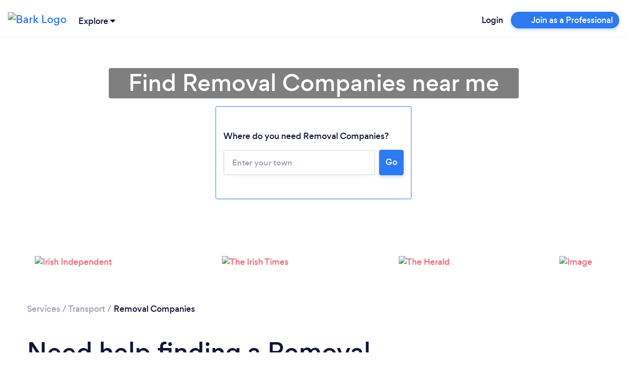

--- FILE ---
content_type: text/javascript
request_url: https://www.bark.com/web-app-assets/papp.main.Fm6RVQh3.js
body_size: 534
content:
export{m as main}from"./papp.main.1KHlDSN2.js";import"./papp.core-js.COT5Bm7E.js";import"./papp.bootstrap.CUo_yxQK.js";import"./papp.jquery.CD9ZzEdz.js";import"./papp.popper.js.Cx8w1-hx.js";import"./papp.i18next.CJDanqfZ.js";import"./papp.@babel.Cd5HaUPQ.js";import"./papp.i18next-xhr-backend.QlvZCOWG.js";import"./papp.jstz.CKmY7Xtv.js";import"./papp.handlebars.BpFVlMVp.js";import"./papp.source-map.uLnQ4Yp9.js";import"./papp.moment-timezone.BCf7Sbqo.js";import"./papp.moment.DDQr4G7F.js";import"./papp.handlebars-i18next.Boi6K5UR.js";import"./papp.@datadog.SeBOR24V.js";import"./papp.libphonenumber-js.sl4XOT8n.js";import"./papp.pikaday.Df1vdUuU.js";import"./papp.ion-rangeslider.DDtevtZZ.js";import"./papp.navigo.BkaUEvHg.js";import"./papp.just-debounce-it.CBj60kAS.js";
//# sourceMappingURL=papp.main.Fm6RVQh3.js.map


--- FILE ---
content_type: text/javascript
request_url: https://www.bark.com/web-app-assets/papp.source-map.uLnQ4Yp9.js
body_size: 7619
content:
var e,n,r={},t={},o={},i={};function s(){if(e)return i;e=1;var n="ABCDEFGHIJKLMNOPQRSTUVWXYZabcdefghijklmnopqrstuvwxyz0123456789+/".split("");return i.encode=function(e){if(0<=e&&e<n.length)return n[e];throw new TypeError("Must be between 0 and 63: "+e)},i.decode=function(e){return 65<=e&&e<=90?e-65:97<=e&&e<=122?e-97+26:48<=e&&e<=57?e-48+52:43==e?62:47==e?63:-1},i}function a(){if(n)return o;n=1;var e=s();return o.encode=function(n){var r,t="",o=function(e){return e<0?1+(-e<<1):0+(e<<1)}(n);do{r=31&o,(o>>>=5)>0&&(r|=32),t+=e.encode(r)}while(o>0);return t},o.decode=function(n,r,t){var o,i,s,a,u=n.length,l=0,c=0;do{if(r>=u)throw new Error("Expected more digits in base 64 VLQ value.");if(-1===(i=e.decode(n.charCodeAt(r++))))throw new Error("Invalid base64 digit: "+n.charAt(r-1));o=!!(32&i),l+=(i&=31)<<c,c+=5}while(o);t.value=(a=(s=l)>>1,1&~s?a:-a),t.rest=r},o}var u,l={};function c(){return u||(u=1,function(e){e.getArg=function(e,n,r){if(n in e)return e[n];if(3===arguments.length)return r;throw new Error('"'+n+'" is a required argument.')};var n=/^(?:([\w+\-.]+):)?\/\/(?:(\w+:\w+)@)?([\w.-]*)(?::(\d+))?(.*)$/,r=/^data:.+\,.+$/;function t(e){var r=e.match(n);return r?{scheme:r[1],auth:r[2],host:r[3],port:r[4],path:r[5]}:null}function o(e){var n="";return e.scheme&&(n+=e.scheme+":"),n+="//",e.auth&&(n+=e.auth+"@"),e.host&&(n+=e.host),e.port&&(n+=":"+e.port),e.path&&(n+=e.path),n}function i(n){var r=n,i=t(n);if(i){if(!i.path)return n;r=i.path}for(var s,a=e.isAbsolute(r),u=r.split(/\/+/),l=0,c=u.length-1;c>=0;c--)"."===(s=u[c])?u.splice(c,1):".."===s?l++:l>0&&(""===s?(u.splice(c+1,l),l=0):(u.splice(c,2),l--));return""===(r=u.join("/"))&&(r=a?"/":"."),i?(i.path=r,o(i)):r}function s(e,n){""===e&&(e="."),""===n&&(n=".");var s=t(n),a=t(e);if(a&&(e=a.path||"/"),s&&!s.scheme)return a&&(s.scheme=a.scheme),o(s);if(s||n.match(r))return n;if(a&&!a.host&&!a.path)return a.host=n,o(a);var u="/"===n.charAt(0)?n:i(e.replace(/\/+$/,"")+"/"+n);return a?(a.path=u,o(a)):u}e.urlParse=t,e.urlGenerate=o,e.normalize=i,e.join=s,e.isAbsolute=function(e){return"/"===e.charAt(0)||n.test(e)},e.relative=function(e,n){""===e&&(e="."),e=e.replace(/\/$/,"");for(var r=0;0!==n.indexOf(e+"/");){var t=e.lastIndexOf("/");if(t<0)return n;if((e=e.slice(0,t)).match(/^([^\/]+:\/)?\/*$/))return n;++r}return Array(r+1).join("../")+n.substr(e.length+1)};var a=!("__proto__"in Object.create(null));function u(e){return e}function l(e){if(!e)return!1;var n=e.length;if(n<9)return!1;if(95!==e.charCodeAt(n-1)||95!==e.charCodeAt(n-2)||111!==e.charCodeAt(n-3)||116!==e.charCodeAt(n-4)||111!==e.charCodeAt(n-5)||114!==e.charCodeAt(n-6)||112!==e.charCodeAt(n-7)||95!==e.charCodeAt(n-8)||95!==e.charCodeAt(n-9))return!1;for(var r=n-10;r>=0;r--)if(36!==e.charCodeAt(r))return!1;return!0}function c(e,n){return e===n?0:null===e?1:null===n?-1:e>n?1:-1}e.toSetString=a?u:function(e){return l(e)?"$"+e:e},e.fromSetString=a?u:function(e){return l(e)?e.slice(1):e},e.compareByOriginalPositions=function(e,n,r){var t=c(e.source,n.source);return 0!==t||0!==(t=e.originalLine-n.originalLine)||0!==(t=e.originalColumn-n.originalColumn)||r||0!==(t=e.generatedColumn-n.generatedColumn)||0!==(t=e.generatedLine-n.generatedLine)?t:c(e.name,n.name)},e.compareByGeneratedPositionsDeflated=function(e,n,r){var t=e.generatedLine-n.generatedLine;return 0!==t||0!==(t=e.generatedColumn-n.generatedColumn)||r||0!==(t=c(e.source,n.source))||0!==(t=e.originalLine-n.originalLine)||0!==(t=e.originalColumn-n.originalColumn)?t:c(e.name,n.name)},e.compareByGeneratedPositionsInflated=function(e,n){var r=e.generatedLine-n.generatedLine;return 0!==r||0!==(r=e.generatedColumn-n.generatedColumn)||0!==(r=c(e.source,n.source))||0!==(r=e.originalLine-n.originalLine)||0!==(r=e.originalColumn-n.originalColumn)?r:c(e.name,n.name)},e.parseSourceMapInput=function(e){return JSON.parse(e.replace(/^\)]}'[^\n]*\n/,""))},e.computeSourceURL=function(e,n,r){if(n=n||"",e&&("/"!==e[e.length-1]&&"/"!==n[0]&&(e+="/"),n=e+n),r){var a=t(r);if(!a)throw new Error("sourceMapURL could not be parsed");if(a.path){var u=a.path.lastIndexOf("/");u>=0&&(a.path=a.path.substring(0,u+1))}n=s(o(a),n)}return i(n)}}(l)),l}var g,p={};function h(){if(g)return p;g=1;var e=c(),n=Object.prototype.hasOwnProperty,r="undefined"!=typeof Map;function t(){this._array=[],this._set=r?new Map:Object.create(null)}return t.fromArray=function(e,n){for(var r=new t,o=0,i=e.length;o<i;o++)r.add(e[o],n);return r},t.prototype.size=function(){return r?this._set.size:Object.getOwnPropertyNames(this._set).length},t.prototype.add=function(t,o){var i=r?t:e.toSetString(t),s=r?this.has(t):n.call(this._set,i),a=this._array.length;s&&!o||this._array.push(t),s||(r?this._set.set(t,a):this._set[i]=a)},t.prototype.has=function(t){if(r)return this._set.has(t);var o=e.toSetString(t);return n.call(this._set,o)},t.prototype.indexOf=function(t){if(r){var o=this._set.get(t);if(o>=0)return o}else{var i=e.toSetString(t);if(n.call(this._set,i))return this._set[i]}throw new Error('"'+t+'" is not in the set.')},t.prototype.at=function(e){if(e>=0&&e<this._array.length)return this._array[e];throw new Error("No element indexed by "+e)},t.prototype.toArray=function(){return this._array.slice()},p.ArraySet=t,p}var f,d,m={};function _(){if(f)return m;f=1;var e=c();function n(){this._array=[],this._sorted=!0,this._last={generatedLine:-1,generatedColumn:0}}return n.prototype.unsortedForEach=function(e,n){this._array.forEach(e,n)},n.prototype.add=function(n){var r,t,o,i,s,a;r=this._last,t=n,o=r.generatedLine,i=t.generatedLine,s=r.generatedColumn,a=t.generatedColumn,i>o||i==o&&a>=s||e.compareByGeneratedPositionsInflated(r,t)<=0?(this._last=n,this._array.push(n)):(this._sorted=!1,this._array.push(n))},n.prototype.toArray=function(){return this._sorted||(this._array.sort(e.compareByGeneratedPositionsInflated),this._sorted=!0),this._array},m.MappingList=n,m}function v(){if(d)return t;d=1;var e=a(),n=c(),r=h().ArraySet,o=_().MappingList;function i(e){e||(e={}),this._file=n.getArg(e,"file",null),this._sourceRoot=n.getArg(e,"sourceRoot",null),this._skipValidation=n.getArg(e,"skipValidation",!1),this._sources=new r,this._names=new r,this._mappings=new o,this._sourcesContents=null}return i.prototype._version=3,i.fromSourceMap=function(e){var r=e.sourceRoot,t=new i({file:e.file,sourceRoot:r});return e.eachMapping(function(e){var o={generated:{line:e.generatedLine,column:e.generatedColumn}};null!=e.source&&(o.source=e.source,null!=r&&(o.source=n.relative(r,o.source)),o.original={line:e.originalLine,column:e.originalColumn},null!=e.name&&(o.name=e.name)),t.addMapping(o)}),e.sources.forEach(function(o){var i=o;null!==r&&(i=n.relative(r,o)),t._sources.has(i)||t._sources.add(i);var s=e.sourceContentFor(o);null!=s&&t.setSourceContent(o,s)}),t},i.prototype.addMapping=function(e){var r=n.getArg(e,"generated"),t=n.getArg(e,"original",null),o=n.getArg(e,"source",null),i=n.getArg(e,"name",null);this._skipValidation||this._validateMapping(r,t,o,i),null!=o&&(o=String(o),this._sources.has(o)||this._sources.add(o)),null!=i&&(i=String(i),this._names.has(i)||this._names.add(i)),this._mappings.add({generatedLine:r.line,generatedColumn:r.column,originalLine:null!=t&&t.line,originalColumn:null!=t&&t.column,source:o,name:i})},i.prototype.setSourceContent=function(e,r){var t=e;null!=this._sourceRoot&&(t=n.relative(this._sourceRoot,t)),null!=r?(this._sourcesContents||(this._sourcesContents=Object.create(null)),this._sourcesContents[n.toSetString(t)]=r):this._sourcesContents&&(delete this._sourcesContents[n.toSetString(t)],0===Object.keys(this._sourcesContents).length&&(this._sourcesContents=null))},i.prototype.applySourceMap=function(e,t,o){var i=t;if(null==t){if(null==e.file)throw new Error('SourceMapGenerator.prototype.applySourceMap requires either an explicit source file, or the source map\'s "file" property. Both were omitted.');i=e.file}var s=this._sourceRoot;null!=s&&(i=n.relative(s,i));var a=new r,u=new r;this._mappings.unsortedForEach(function(r){if(r.source===i&&null!=r.originalLine){var t=e.originalPositionFor({line:r.originalLine,column:r.originalColumn});null!=t.source&&(r.source=t.source,null!=o&&(r.source=n.join(o,r.source)),null!=s&&(r.source=n.relative(s,r.source)),r.originalLine=t.line,r.originalColumn=t.column,null!=t.name&&(r.name=t.name))}var l=r.source;null==l||a.has(l)||a.add(l);var c=r.name;null==c||u.has(c)||u.add(c)},this),this._sources=a,this._names=u,e.sources.forEach(function(r){var t=e.sourceContentFor(r);null!=t&&(null!=o&&(r=n.join(o,r)),null!=s&&(r=n.relative(s,r)),this.setSourceContent(r,t))},this)},i.prototype._validateMapping=function(e,n,r,t){if(n&&"number"!=typeof n.line&&"number"!=typeof n.column)throw new Error("original.line and original.column are not numbers -- you probably meant to omit the original mapping entirely and only map the generated position. If so, pass null for the original mapping instead of an object with empty or null values.");if((!(e&&"line"in e&&"column"in e&&e.line>0&&e.column>=0)||n||r||t)&&!(e&&"line"in e&&"column"in e&&n&&"line"in n&&"column"in n&&e.line>0&&e.column>=0&&n.line>0&&n.column>=0&&r))throw new Error("Invalid mapping: "+JSON.stringify({generated:e,source:r,original:n,name:t}))},i.prototype._serializeMappings=function(){for(var r,t,o,i,s=0,a=1,u=0,l=0,c=0,g=0,p="",h=this._mappings.toArray(),f=0,d=h.length;f<d;f++){if(r="",(t=h[f]).generatedLine!==a)for(s=0;t.generatedLine!==a;)r+=";",a++;else if(f>0){if(!n.compareByGeneratedPositionsInflated(t,h[f-1]))continue;r+=","}r+=e.encode(t.generatedColumn-s),s=t.generatedColumn,null!=t.source&&(i=this._sources.indexOf(t.source),r+=e.encode(i-g),g=i,r+=e.encode(t.originalLine-1-l),l=t.originalLine-1,r+=e.encode(t.originalColumn-u),u=t.originalColumn,null!=t.name&&(o=this._names.indexOf(t.name),r+=e.encode(o-c),c=o)),p+=r}return p},i.prototype._generateSourcesContent=function(e,r){return e.map(function(e){if(!this._sourcesContents)return null;null!=r&&(e=n.relative(r,e));var t=n.toSetString(e);return Object.prototype.hasOwnProperty.call(this._sourcesContents,t)?this._sourcesContents[t]:null},this)},i.prototype.toJSON=function(){var e={version:this._version,sources:this._sources.toArray(),names:this._names.toArray(),mappings:this._serializeMappings()};return null!=this._file&&(e.file=this._file),null!=this._sourceRoot&&(e.sourceRoot=this._sourceRoot),this._sourcesContents&&(e.sourcesContent=this._generateSourcesContent(e.sources,e.sourceRoot)),e},i.prototype.toString=function(){return JSON.stringify(this.toJSON())},t.SourceMapGenerator=i,t}var y,C={},S={};function A(){return y||(y=1,function(e){function n(r,t,o,i,s,a){var u=Math.floor((t-r)/2)+r,l=s(o,i[u],!0);return 0===l?u:l>0?t-u>1?n(u,t,o,i,s,a):a==e.LEAST_UPPER_BOUND?t<i.length?t:-1:u:u-r>1?n(r,u,o,i,s,a):a==e.LEAST_UPPER_BOUND?u:r<0?-1:r}e.GREATEST_LOWER_BOUND=1,e.LEAST_UPPER_BOUND=2,e.search=function(r,t,o,i){if(0===t.length)return-1;var s=n(-1,t.length,r,t,o,i||e.GREATEST_LOWER_BOUND);if(s<0)return-1;for(;s-1>=0&&0===o(t[s],t[s-1],!0);)--s;return s}}(S)),S}var L,M,w={};function O(){if(L)return w;function e(e,n,r){var t=e[n];e[n]=e[r],e[r]=t}function n(r,t,o,i){if(o<i){var s=o-1;e(r,(c=o,g=i,Math.round(c+Math.random()*(g-c))),i);for(var a=r[i],u=o;u<i;u++)t(r[u],a)<=0&&e(r,s+=1,u);e(r,s+1,u);var l=s+1;n(r,t,o,l-1),n(r,t,l+1,i)}var c,g}return L=1,w.quickSort=function(e,r){n(e,r,0,e.length-1)},w}var E,R,b={};function P(){return R||(R=1,r.SourceMapGenerator=v().SourceMapGenerator,r.SourceMapConsumer=function(){if(M)return C;M=1;var e=c(),n=A(),r=h().ArraySet,t=a(),o=O().quickSort;function i(n,r){var t=n;return"string"==typeof n&&(t=e.parseSourceMapInput(n)),null!=t.sections?new l(t,r):new s(t,r)}function s(n,t){var o=n;"string"==typeof n&&(o=e.parseSourceMapInput(n));var i=e.getArg(o,"version"),s=e.getArg(o,"sources"),a=e.getArg(o,"names",[]),u=e.getArg(o,"sourceRoot",null),l=e.getArg(o,"sourcesContent",null),c=e.getArg(o,"mappings"),g=e.getArg(o,"file",null);if(i!=this._version)throw new Error("Unsupported version: "+i);u&&(u=e.normalize(u)),s=s.map(String).map(e.normalize).map(function(n){return u&&e.isAbsolute(u)&&e.isAbsolute(n)?e.relative(u,n):n}),this._names=r.fromArray(a.map(String),!0),this._sources=r.fromArray(s,!0),this._absoluteSources=this._sources.toArray().map(function(n){return e.computeSourceURL(u,n,t)}),this.sourceRoot=u,this.sourcesContent=l,this._mappings=c,this._sourceMapURL=t,this.file=g}function u(){this.generatedLine=0,this.generatedColumn=0,this.source=null,this.originalLine=null,this.originalColumn=null,this.name=null}function l(n,t){var o=n;"string"==typeof n&&(o=e.parseSourceMapInput(n));var s=e.getArg(o,"version"),a=e.getArg(o,"sections");if(s!=this._version)throw new Error("Unsupported version: "+s);this._sources=new r,this._names=new r;var u={line:-1,column:0};this._sections=a.map(function(n){if(n.url)throw new Error("Support for url field in sections not implemented.");var r=e.getArg(n,"offset"),o=e.getArg(r,"line"),s=e.getArg(r,"column");if(o<u.line||o===u.line&&s<u.column)throw new Error("Section offsets must be ordered and non-overlapping.");return u=r,{generatedOffset:{generatedLine:o+1,generatedColumn:s+1},consumer:new i(e.getArg(n,"map"),t)}})}return i.fromSourceMap=function(e,n){return s.fromSourceMap(e,n)},i.prototype._version=3,i.prototype.__generatedMappings=null,Object.defineProperty(i.prototype,"_generatedMappings",{configurable:!0,enumerable:!0,get:function(){return this.__generatedMappings||this._parseMappings(this._mappings,this.sourceRoot),this.__generatedMappings}}),i.prototype.__originalMappings=null,Object.defineProperty(i.prototype,"_originalMappings",{configurable:!0,enumerable:!0,get:function(){return this.__originalMappings||this._parseMappings(this._mappings,this.sourceRoot),this.__originalMappings}}),i.prototype._charIsMappingSeparator=function(e,n){var r=e.charAt(n);return";"===r||","===r},i.prototype._parseMappings=function(e,n){throw new Error("Subclasses must implement _parseMappings")},i.GENERATED_ORDER=1,i.ORIGINAL_ORDER=2,i.GREATEST_LOWER_BOUND=1,i.LEAST_UPPER_BOUND=2,i.prototype.eachMapping=function(n,r,t){var o,s=r||null;switch(t||i.GENERATED_ORDER){case i.GENERATED_ORDER:o=this._generatedMappings;break;case i.ORIGINAL_ORDER:o=this._originalMappings;break;default:throw new Error("Unknown order of iteration.")}var a=this.sourceRoot;o.map(function(n){var r=null===n.source?null:this._sources.at(n.source);return{source:r=e.computeSourceURL(a,r,this._sourceMapURL),generatedLine:n.generatedLine,generatedColumn:n.generatedColumn,originalLine:n.originalLine,originalColumn:n.originalColumn,name:null===n.name?null:this._names.at(n.name)}},this).forEach(n,s)},i.prototype.allGeneratedPositionsFor=function(r){var t=e.getArg(r,"line"),o={source:e.getArg(r,"source"),originalLine:t,originalColumn:e.getArg(r,"column",0)};if(o.source=this._findSourceIndex(o.source),o.source<0)return[];var i=[],s=this._findMapping(o,this._originalMappings,"originalLine","originalColumn",e.compareByOriginalPositions,n.LEAST_UPPER_BOUND);if(s>=0){var a=this._originalMappings[s];if(void 0===r.column)for(var u=a.originalLine;a&&a.originalLine===u;)i.push({line:e.getArg(a,"generatedLine",null),column:e.getArg(a,"generatedColumn",null),lastColumn:e.getArg(a,"lastGeneratedColumn",null)}),a=this._originalMappings[++s];else for(var l=a.originalColumn;a&&a.originalLine===t&&a.originalColumn==l;)i.push({line:e.getArg(a,"generatedLine",null),column:e.getArg(a,"generatedColumn",null),lastColumn:e.getArg(a,"lastGeneratedColumn",null)}),a=this._originalMappings[++s]}return i},C.SourceMapConsumer=i,s.prototype=Object.create(i.prototype),s.prototype.consumer=i,s.prototype._findSourceIndex=function(n){var r,t=n;if(null!=this.sourceRoot&&(t=e.relative(this.sourceRoot,t)),this._sources.has(t))return this._sources.indexOf(t);for(r=0;r<this._absoluteSources.length;++r)if(this._absoluteSources[r]==n)return r;return-1},s.fromSourceMap=function(n,t){var i=Object.create(s.prototype),a=i._names=r.fromArray(n._names.toArray(),!0),l=i._sources=r.fromArray(n._sources.toArray(),!0);i.sourceRoot=n._sourceRoot,i.sourcesContent=n._generateSourcesContent(i._sources.toArray(),i.sourceRoot),i.file=n._file,i._sourceMapURL=t,i._absoluteSources=i._sources.toArray().map(function(n){return e.computeSourceURL(i.sourceRoot,n,t)});for(var c=n._mappings.toArray().slice(),g=i.__generatedMappings=[],p=i.__originalMappings=[],h=0,f=c.length;h<f;h++){var d=c[h],m=new u;m.generatedLine=d.generatedLine,m.generatedColumn=d.generatedColumn,d.source&&(m.source=l.indexOf(d.source),m.originalLine=d.originalLine,m.originalColumn=d.originalColumn,d.name&&(m.name=a.indexOf(d.name)),p.push(m)),g.push(m)}return o(i.__originalMappings,e.compareByOriginalPositions),i},s.prototype._version=3,Object.defineProperty(s.prototype,"sources",{get:function(){return this._absoluteSources.slice()}}),s.prototype._parseMappings=function(n,r){for(var i,s,a,l,c,g=1,p=0,h=0,f=0,d=0,m=0,_=n.length,v=0,y={},C={},S=[],A=[];v<_;)if(";"===n.charAt(v))g++,v++,p=0;else if(","===n.charAt(v))v++;else{for((i=new u).generatedLine=g,l=v;l<_&&!this._charIsMappingSeparator(n,l);l++);if(a=y[s=n.slice(v,l)])v+=s.length;else{for(a=[];v<l;)t.decode(n,v,C),c=C.value,v=C.rest,a.push(c);if(2===a.length)throw new Error("Found a source, but no line and column");if(3===a.length)throw new Error("Found a source and line, but no column");y[s]=a}i.generatedColumn=p+a[0],p=i.generatedColumn,a.length>1&&(i.source=d+a[1],d+=a[1],i.originalLine=h+a[2],h=i.originalLine,i.originalLine+=1,i.originalColumn=f+a[3],f=i.originalColumn,a.length>4&&(i.name=m+a[4],m+=a[4])),A.push(i),"number"==typeof i.originalLine&&S.push(i)}o(A,e.compareByGeneratedPositionsDeflated),this.__generatedMappings=A,o(S,e.compareByOriginalPositions),this.__originalMappings=S},s.prototype._findMapping=function(e,r,t,o,i,s){if(e[t]<=0)throw new TypeError("Line must be greater than or equal to 1, got "+e[t]);if(e[o]<0)throw new TypeError("Column must be greater than or equal to 0, got "+e[o]);return n.search(e,r,i,s)},s.prototype.computeColumnSpans=function(){for(var e=0;e<this._generatedMappings.length;++e){var n=this._generatedMappings[e];if(e+1<this._generatedMappings.length){var r=this._generatedMappings[e+1];if(n.generatedLine===r.generatedLine){n.lastGeneratedColumn=r.generatedColumn-1;continue}}n.lastGeneratedColumn=1/0}},s.prototype.originalPositionFor=function(n){var r={generatedLine:e.getArg(n,"line"),generatedColumn:e.getArg(n,"column")},t=this._findMapping(r,this._generatedMappings,"generatedLine","generatedColumn",e.compareByGeneratedPositionsDeflated,e.getArg(n,"bias",i.GREATEST_LOWER_BOUND));if(t>=0){var o=this._generatedMappings[t];if(o.generatedLine===r.generatedLine){var s=e.getArg(o,"source",null);null!==s&&(s=this._sources.at(s),s=e.computeSourceURL(this.sourceRoot,s,this._sourceMapURL));var a=e.getArg(o,"name",null);return null!==a&&(a=this._names.at(a)),{source:s,line:e.getArg(o,"originalLine",null),column:e.getArg(o,"originalColumn",null),name:a}}}return{source:null,line:null,column:null,name:null}},s.prototype.hasContentsOfAllSources=function(){return!!this.sourcesContent&&this.sourcesContent.length>=this._sources.size()&&!this.sourcesContent.some(function(e){return null==e})},s.prototype.sourceContentFor=function(n,r){if(!this.sourcesContent)return null;var t=this._findSourceIndex(n);if(t>=0)return this.sourcesContent[t];var o,i=n;if(null!=this.sourceRoot&&(i=e.relative(this.sourceRoot,i)),null!=this.sourceRoot&&(o=e.urlParse(this.sourceRoot))){var s=i.replace(/^file:\/\//,"");if("file"==o.scheme&&this._sources.has(s))return this.sourcesContent[this._sources.indexOf(s)];if((!o.path||"/"==o.path)&&this._sources.has("/"+i))return this.sourcesContent[this._sources.indexOf("/"+i)]}if(r)return null;throw new Error('"'+i+'" is not in the SourceMap.')},s.prototype.generatedPositionFor=function(n){var r=e.getArg(n,"source");if((r=this._findSourceIndex(r))<0)return{line:null,column:null,lastColumn:null};var t={source:r,originalLine:e.getArg(n,"line"),originalColumn:e.getArg(n,"column")},o=this._findMapping(t,this._originalMappings,"originalLine","originalColumn",e.compareByOriginalPositions,e.getArg(n,"bias",i.GREATEST_LOWER_BOUND));if(o>=0){var s=this._originalMappings[o];if(s.source===t.source)return{line:e.getArg(s,"generatedLine",null),column:e.getArg(s,"generatedColumn",null),lastColumn:e.getArg(s,"lastGeneratedColumn",null)}}return{line:null,column:null,lastColumn:null}},C.BasicSourceMapConsumer=s,l.prototype=Object.create(i.prototype),l.prototype.constructor=i,l.prototype._version=3,Object.defineProperty(l.prototype,"sources",{get:function(){for(var e=[],n=0;n<this._sections.length;n++)for(var r=0;r<this._sections[n].consumer.sources.length;r++)e.push(this._sections[n].consumer.sources[r]);return e}}),l.prototype.originalPositionFor=function(r){var t={generatedLine:e.getArg(r,"line"),generatedColumn:e.getArg(r,"column")},o=n.search(t,this._sections,function(e,n){return e.generatedLine-n.generatedOffset.generatedLine||e.generatedColumn-n.generatedOffset.generatedColumn}),i=this._sections[o];return i?i.consumer.originalPositionFor({line:t.generatedLine-(i.generatedOffset.generatedLine-1),column:t.generatedColumn-(i.generatedOffset.generatedLine===t.generatedLine?i.generatedOffset.generatedColumn-1:0),bias:r.bias}):{source:null,line:null,column:null,name:null}},l.prototype.hasContentsOfAllSources=function(){return this._sections.every(function(e){return e.consumer.hasContentsOfAllSources()})},l.prototype.sourceContentFor=function(e,n){for(var r=0;r<this._sections.length;r++){var t=this._sections[r].consumer.sourceContentFor(e,!0);if(t)return t}if(n)return null;throw new Error('"'+e+'" is not in the SourceMap.')},l.prototype.generatedPositionFor=function(n){for(var r=0;r<this._sections.length;r++){var t=this._sections[r];if(-1!==t.consumer._findSourceIndex(e.getArg(n,"source"))){var o=t.consumer.generatedPositionFor(n);if(o)return{line:o.line+(t.generatedOffset.generatedLine-1),column:o.column+(t.generatedOffset.generatedLine===o.line?t.generatedOffset.generatedColumn-1:0)}}}return{line:null,column:null}},l.prototype._parseMappings=function(n,r){this.__generatedMappings=[],this.__originalMappings=[];for(var t=0;t<this._sections.length;t++)for(var i=this._sections[t],s=i.consumer._generatedMappings,a=0;a<s.length;a++){var u=s[a],l=i.consumer._sources.at(u.source);l=e.computeSourceURL(i.consumer.sourceRoot,l,this._sourceMapURL),this._sources.add(l),l=this._sources.indexOf(l);var c=null;u.name&&(c=i.consumer._names.at(u.name),this._names.add(c),c=this._names.indexOf(c));var g={source:l,generatedLine:u.generatedLine+(i.generatedOffset.generatedLine-1),generatedColumn:u.generatedColumn+(i.generatedOffset.generatedLine===u.generatedLine?i.generatedOffset.generatedColumn-1:0),originalLine:u.originalLine,originalColumn:u.originalColumn,name:c};this.__generatedMappings.push(g),"number"==typeof g.originalLine&&this.__originalMappings.push(g)}o(this.__generatedMappings,e.compareByGeneratedPositionsDeflated),o(this.__originalMappings,e.compareByOriginalPositions)},C.IndexedSourceMapConsumer=l,C}().SourceMapConsumer,r.SourceNode=function(){if(E)return b;E=1;var e=v().SourceMapGenerator,n=c(),r=/(\r?\n)/,t="$$$isSourceNode$$$";function o(e,n,r,o,i){this.children=[],this.sourceContents={},this.line=null==e?null:e,this.column=null==n?null:n,this.source=null==r?null:r,this.name=null==i?null:i,this[t]=!0,null!=o&&this.add(o)}return o.fromStringWithSourceMap=function(e,t,i){var s=new o,a=e.split(r),u=0,l=function(){return e()+(e()||"");function e(){return u<a.length?a[u++]:void 0}},c=1,g=0,p=null;return t.eachMapping(function(e){if(null!==p){if(!(c<e.generatedLine)){var n=(r=a[u]||"").substr(0,e.generatedColumn-g);return a[u]=r.substr(e.generatedColumn-g),g=e.generatedColumn,h(p,n),void(p=e)}h(p,l()),c++,g=0}for(;c<e.generatedLine;)s.add(l()),c++;if(g<e.generatedColumn){var r=a[u]||"";s.add(r.substr(0,e.generatedColumn)),a[u]=r.substr(e.generatedColumn),g=e.generatedColumn}p=e},this),u<a.length&&(p&&h(p,l()),s.add(a.splice(u).join(""))),t.sources.forEach(function(e){var r=t.sourceContentFor(e);null!=r&&(null!=i&&(e=n.join(i,e)),s.setSourceContent(e,r))}),s;function h(e,r){if(null===e||void 0===e.source)s.add(r);else{var t=i?n.join(i,e.source):e.source;s.add(new o(e.originalLine,e.originalColumn,t,r,e.name))}}},o.prototype.add=function(e){if(Array.isArray(e))e.forEach(function(e){this.add(e)},this);else{if(!e[t]&&"string"!=typeof e)throw new TypeError("Expected a SourceNode, string, or an array of SourceNodes and strings. Got "+e);e&&this.children.push(e)}return this},o.prototype.prepend=function(e){if(Array.isArray(e))for(var n=e.length-1;n>=0;n--)this.prepend(e[n]);else{if(!e[t]&&"string"!=typeof e)throw new TypeError("Expected a SourceNode, string, or an array of SourceNodes and strings. Got "+e);this.children.unshift(e)}return this},o.prototype.walk=function(e){for(var n,r=0,o=this.children.length;r<o;r++)(n=this.children[r])[t]?n.walk(e):""!==n&&e(n,{source:this.source,line:this.line,column:this.column,name:this.name})},o.prototype.join=function(e){var n,r,t=this.children.length;if(t>0){for(n=[],r=0;r<t-1;r++)n.push(this.children[r]),n.push(e);n.push(this.children[r]),this.children=n}return this},o.prototype.replaceRight=function(e,n){var r=this.children[this.children.length-1];return r[t]?r.replaceRight(e,n):"string"==typeof r?this.children[this.children.length-1]=r.replace(e,n):this.children.push("".replace(e,n)),this},o.prototype.setSourceContent=function(e,r){this.sourceContents[n.toSetString(e)]=r},o.prototype.walkSourceContents=function(e){for(var r=0,o=this.children.length;r<o;r++)this.children[r][t]&&this.children[r].walkSourceContents(e);var i=Object.keys(this.sourceContents);for(r=0,o=i.length;r<o;r++)e(n.fromSetString(i[r]),this.sourceContents[i[r]])},o.prototype.toString=function(){var e="";return this.walk(function(n){e+=n}),e},o.prototype.toStringWithSourceMap=function(n){var r={code:"",line:1,column:0},t=new e(n),o=!1,i=null,s=null,a=null,u=null;return this.walk(function(e,n){r.code+=e,null!==n.source&&null!==n.line&&null!==n.column?(i===n.source&&s===n.line&&a===n.column&&u===n.name||t.addMapping({source:n.source,original:{line:n.line,column:n.column},generated:{line:r.line,column:r.column},name:n.name}),i=n.source,s=n.line,a=n.column,u=n.name,o=!0):o&&(t.addMapping({generated:{line:r.line,column:r.column}}),i=null,o=!1);for(var l=0,c=e.length;l<c;l++)10===e.charCodeAt(l)?(r.line++,r.column=0,l+1===c?(i=null,o=!1):o&&t.addMapping({source:n.source,original:{line:n.line,column:n.column},generated:{line:r.line,column:r.column},name:n.name})):r.column++}),this.walkSourceContents(function(e,n){t.setSourceContent(e,n)}),{code:r.code,map:t}},b.SourceNode=o,b}().SourceNode),r}export{P as r};
//# sourceMappingURL=papp.source-map.uLnQ4Yp9.js.map
